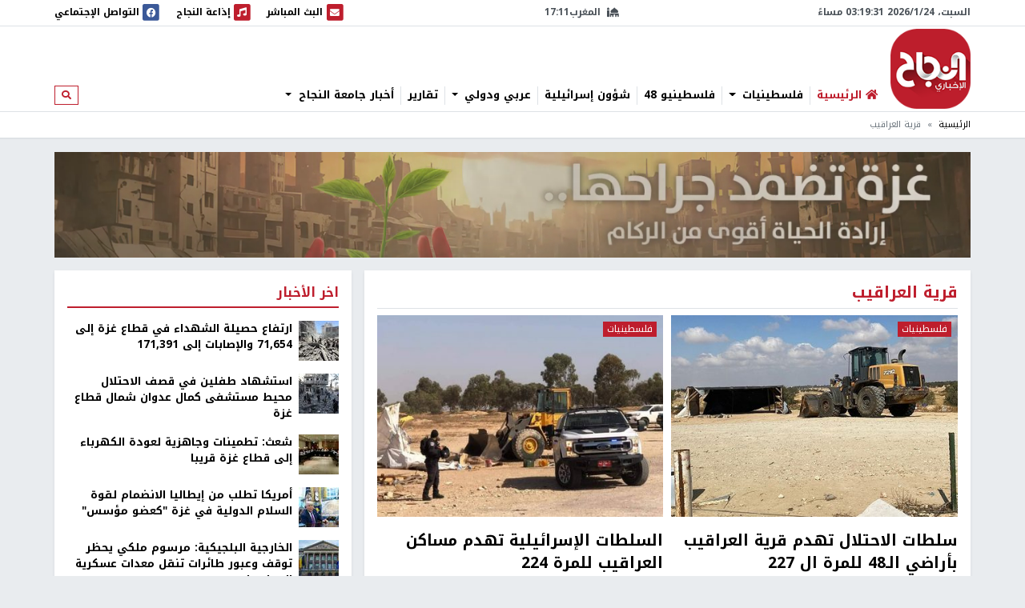

--- FILE ---
content_type: text/html; charset=utf-8
request_url: https://nn.najah.edu/keyword/qry-lrqyb/
body_size: 12520
content:
<!DOCTYPE html>


<html lang="ar" dir="rtl">
<head>
    <meta charset="utf-8">
    <meta http-equiv="X-UA-Compatible" content="IE=edge">
    <meta name="viewport" content="width=device-width, initial-scale=1">
    
    
    
    
    <link rel="preconnect" href="//assets.nn.ps">
    <link rel="preconnect" href="//www.google-analytics.com">
    
    <link rel="preconnect" href="//rum-static.pingdom.net">
    <link rel="preconnect" href="//fonts.googleapis.com">



    <link rel="stylesheet" href="//fonts.googleapis.com/earlyaccess/notokufiarabic.css">
    <link rel="stylesheet" href="//fonts.googleapis.com/earlyaccess/notonaskharabic.css">

    
        <meta name="description" content="" />
        <meta name="keywords" content="" />
    
    <title>قرية العراقيب</title>
    
    <link type="text/css" href="/static/css/bundle_7f1615f92b91aa6b8c91.rtl.css" rel="stylesheet" />
    
    
    

<style>
	#local_elections {
		transition-property: color;
		transition-timing-function: cubic-bezier(0.4, 0, 0.2, 1);
		transition-duration: 150ms;

	}
</style>

    <link rel="apple-touch-icon" sizes="57x57" href="/static/weblog/img/favicon2/apple-icon-57x57.png">
    <link rel="apple-touch-icon" sizes="60x60" href="/static/weblog/img/favicon2/apple-icon-60x60.png">
    <link rel="apple-touch-icon" sizes="72x72" href="/static/weblog/img/favicon2/apple-icon-72x72.png">
    <link rel="apple-touch-icon" sizes="76x76" href="/static/weblog/img/favicon2/apple-icon-76x76.png">
    <link rel="apple-touch-icon" sizes="114x114" href="/static/weblog/img/favicon2/apple-icon-114x114.png">
    <link rel="apple-touch-icon" sizes="120x120" href="/static/weblog/img/favicon2/apple-icon-120x120.png">
    <link rel="apple-touch-icon" sizes="144x144" href="/static/weblog/img/favicon2/apple-icon-144x144.png">
    <link rel="apple-touch-icon" sizes="152x152" href="/static/weblog/img/favicon2/apple-icon-152x152.png">
    <link rel="apple-touch-icon" sizes="180x180" href="/static/weblog/img/favicon2/apple-icon-180x180.png">
    <link rel="icon" type="image/png" sizes="192x192" href="/static/weblog/img/favicon2/android-icon-192x192.png">
    <link rel="icon" type="image/png" sizes="32x32" href="/static/weblog/img/favicon2/favicon-32x32.png">
    <link rel="icon" type="image/png" sizes="96x96" href="/static/weblog/img/favicon2/favicon-96x96.png">
    <link rel="icon" type="image/png" sizes="16x16" href="/static/weblog/img/favicon2/favicon-16x16.png">
    <link rel="manifest" href="/static/weblog/img/favicon2/manifest.json">
    <meta name="msapplication-TileColor" content="#ffffff">
    <meta name="msapplication-TileImage" content="/static/weblog/img/favicon2/ms-icon-144x144.png">
    <meta name="theme-color" content="#ffffff">
    
    
    
    
    
    

<link rel="manifest" href="/push/manifest.json" />


<!-- <input type="hidden" name="csrfmiddlewaretoken" value="SxfRPCizdag9jV2hJb9NatRIwBxwWyQyDdFlZpr2fGbpk2zaOoi3FSxewXDP0fw8"> -->
<script type="637ba6762d95bec18c3c94fd-text/javascript">
    var django_infopush_js_dynamic_vars = {
        vapid_public_key: "BKCaMjGoOmLPO8oI4ipkrSqpU4uDaAVcxpUnA1-9QRIighnQLuvV_Z0ZiB5oeEGQgjbcXVpmcdWcglDgJgE7UXY",
        save_url: "/push/save/",
        deactivate_url: "/push/deactivate/",
        on_button_label: "Turn push notifications on",
        off_button_label: "Turn push notifications off"
    };
</script>
<script defer type="637ba6762d95bec18c3c94fd-text/javascript" src="/static/push/js/jstz.min.js?1" charset="utf-8"></script>
<script defer type="637ba6762d95bec18c3c94fd-text/javascript" src="/static/push/js/push.js?56" charset="utf-8"></script>

    

</head>
<body class="weblog theme-light ">
	






<form class="form-inline search-form d-none d-lg-block" action="/search/" method="get">
    <div id="modal-search" class="modal fade page-model modal-fullscreen" tabindex="-1" role="dialog">
      <div class="modal-dialog" role="document">
        <div class="modal-content">
          <div class="modal-header d-flex justify-content-between align-items-center">
            <h5 class="modal-title">ابحث</h5>
            <button type="button" class="close" data-dismiss="modal" aria-label="Close">
              <span aria-hidden="true">&times;</span>
            </button>
          </div>
          <div class="modal-body">
            <input type="text" name="q" class="form-control form-control-lg w-100" placeholder="ابحث" area-labelledby="search_form_label">
          </div>
          <div class="modal-footer">
            <button type="button" class="btn btn-secondary" data-dismiss="modal">الغاء</button>
            <button type="button" class="btn btn-primary">ابحث</button>
          </div>
        </div>
      </div>
    </div>
</form>

<div id="canvas">

    
    
    
    
        
        <div class="topbar border-bottom" id="topbar">
            
            <div id="widgets_bar" class="py-1 widgets-bar d-print-none">
                <div class="container">
                    <div class="d-flex justify-content-between align-items-center">
                        <div class="d-none d-lg-flex justify-content-start align-items-center">
                            <div id="nnpsClockDisplay"></div>
                        </div>
                        <div id="prayerTimes"  class="d-none d-lg-flex justify-content-center align-items-center" data-toggle="tooltip" data-placement="bottom" data-html="true" title="-">
                            <i class="fas fa-mosque mr-2"></i>
                            <div id="nextPrayerWrapper"><span id="nextPrayerTimeLabel"></span><span id="nextPrayerTime"></span></div>
                        </div>
			
			
                        <div class="d-flex justify-content-end align-items-center">
							
                            <a class="d-flex align-items-center" href="/nbc/live/" title="البث المباشر">
                                <span class="fa-stack text-primary">
                                  <i class="fas fa-square fa-stack-2x"></i>
                                  <i class="fas fa-envelope fa-stack-1x fa-inverse"></i>
                                </span>
                                <span class="d-none d-xl-inline"> البث المباشر</span><span class="sr-only sr-only-focusable">البث المباشر</span>
                            </a>
							



                            <a class="d-flex align-items-center ml-1 ml-lg-3" href="/najahfm/">
                                <span class="fa-stack text-primary">
                                  <i class="fas fa-square fa-stack-2x"></i>
                                  <i class="fas fa-music fa-stack-1x fa-inverse"></i>
                                </span>
                                <span class="d-none d-xl-inline"> إذاعة النجاح</span><span class="sr-only sr-only-focusable">إذاعة النجاح</span>
                            </a>
                            <a class="d-flex align-items-center ml-1 ml-lg-3" href="/social-media/">
                                <div id="socialLinkCarousel" class="carousel slide carousel-fade" data-ride="carousel" data-pause="false" data-interval="1000" style="width:29.61px;">
                                    <div class="carousel-inner">
                                        <div class="carousel-item link-facebook active">
                                            <span class="fa-stack">
                                              <i class="fas fa-square fa-stack-2x"></i>
                                              <i class="fab fa-facebook fa-stack-1x fa-inverse"></i>
                                            </span>
                                        </div>
                                        <div class="carousel-item link-twitter">
                                            <span class="fa-stack">
                                              <i class="fas fa-square fa-stack-2x"></i>
                                              <i class="fab fa-twitter fa-stack-1x fa-inverse"></i>
                                            </span>
                                        </div>
                                        <div class="carousel-item link-instagram">
                                            <span class="fa-stack">
                                              <i class="fas fa-square fa-stack-2x"></i>
                                              <i class="fab fa-instagram fa-stack-1x fa-inverse"></i>
                                            </span>
                                        </div>
                                        <div class="carousel-item link-youtube">
                                            <span class="fa-stack">
                                              <i class="fas fa-square fa-stack-2x"></i>
                                              <i class="fab fa-youtube fa-stack-1x fa-inverse"></i>
                                            </span>
                                        </div>
                                        <div class="carousel-item link-vimeo">
                                            <span class="fa-stack">
                                              <i class="fas fa-square fa-stack-2x"></i>
                                              <i class="fab fa-vimeo fa-stack-1x fa-inverse"></i>
                                            </span>
                                        </div>
                                    </div>
                                </div>
                                <div class="d-none d-lg-inline">
                                    التواصل الإجتماعي
                                </div>
                            </a>
                            <a class="text-red navbar-offcanvas-toggler ml-1 ml-lg-3 d-lg-none" href="#" data-toggle="offcanvas"
                                data-target="#navbarSupportedContent"
                                aria-controls="navbarSupportedContent" aria-expanded="false" aria-label="Toggle navigation">
                                <span class="fa-stack text-primary">
                                  <i class="fas fa-square fa-stack-2x"></i>
                                  <i class="fas fa-bars fa-stack-1x fa-inverse"></i>
                                </span>
                            </a>
                        </div>
                    </div>
                </div>
            </div>       
            <div class="container logo-container">
                <div class="d-flex flex-wrap justify-content-between align-items-center">
                    <div class="order-0 order-lg-0 d-flex justify-content-start align-items-center">
                       <a class="d-block logo order-0 order-lg-0" href="/" class="logo">النجاح الإخباري</a> 
		       
                        
                        
                    </div>
					
					<nav id="main_navbar" class="navbar navbar-expand-lg navbar-light navbar-weblog navbar-offcanvas align-self-end flex-fill ml-3 px-0 border-0">
						<div class="navbar-collapse offcanvas-collapse" id="navbarSupportedContent">
							<ul class="navbar-nav mr-auto">
								<li class="nav-item">
									<a href="/" class="nav-link" title="الرئيسية"><i class="fas fa-home text-primary"></i> <span class="text-primary">الرئيسية</span></a></li>
								
    
    	
        <li class="nav-item dropdown">
		<a href="#" class="nav-link dropdown-toggle" aria-haspopup="true" id="navitem-140440836174792" data-toggle="dropdown">
		    
		    فلسطينيات
		    
            </a>
            
                <div class="dropdown-menu" aria-labelledby="navitem-140440836174792">
                    <a class="dropdown-item" href="/news/Palestine/" >فلسطينيات</a>
                    <div class="dropdown-divider"></div>
                    


    <a class="dropdown-item" href="/news/Policy/" >&larr; سياسة</a>

    <a class="dropdown-item" href="/news/mhfzt/" >&larr; محافظات</a>


                </div>
            
        </li>
    
    	
        <li class="nav-item">
		<a href="/news/flstynyo-48/" class="nav-link">
		    
		    فلسطينيو 48
		    
            </a>
            
        </li>
    
    	
        <li class="nav-item">
		<a href="/news/israil/" class="nav-link">
		    
		    شؤون إسرائيلية
		    
            </a>
            
        </li>
    
    	
        <li class="nav-item dropdown">
		<a href="#" class="nav-link dropdown-toggle" aria-haspopup="true" id="navitem-140440836393112" data-toggle="dropdown">
		    
		    عربي ودولي
		    
            </a>
            
                <div class="dropdown-menu" aria-labelledby="navitem-140440836393112">
                    <a class="dropdown-item" href="/news/Arab_international/" >عربي ودولي</a>
                    <div class="dropdown-divider"></div>
                    


    <a class="dropdown-item" href="/news/international/" >&larr; شؤون دولية</a>

    <a class="dropdown-item" href="/news/Arabic/" >&larr; شؤون عربية</a>


                </div>
            
        </li>
    
    	
        <li class="nav-item">
		<a href="/news/Report-1/" class="nav-link">
		    
		    تقارير
		    
            </a>
            
        </li>
    
    	
        <li class="nav-item dropdown">
		<a href="#" class="nav-link dropdown-toggle" aria-haspopup="true" id="navitem-140440833809824" data-toggle="dropdown">
		    
		    أخبار جامعة النجاح
		    
            </a>
            
                <div class="dropdown-menu" aria-labelledby="navitem-140440833809824">
                    <a class="dropdown-item" href="/news/Alnajah/" >أخبار جامعة النجاح</a>
                    <div class="dropdown-divider"></div>
                    


    <a class="dropdown-item" href="/news/Alnajah-news/" >&larr; أخبار جامعة النجاح</a>


                </div>
            
        </li>
    

							</ul>
							<form class="form-inline form-navbar-search d-none d-lg-inline-block">
								<button class="btn btn-outline-primary btn-sm" type="button" data-toggle="modal" data-target="#modal-search">
									<i class="fas fa-search"></i><span class="sr-only sr-only-focusable">ابحث</span>
								</button>
							</form>
						</div>
					</nav>                
					
                    
                        
<div data-django-ads-zone="(1) header" data-django-ads-extra-classes="mt-lg-0 order-3 order-lg-1 d-print-none"></div>


                    








                </div>
            </div>
            
                
                
                    <div class="breadcrumb-wrapper border-top">
                        <div class="container d-print-none">
                            

<nav aria-label="breadcrumb" role="navigation">
    <ol class="breadcrumb small">
        
            
                <li class="breadcrumb-item"><a href="/">الرئيسية</a></li>
            
        
            
                <li class="breadcrumb-item active">قرية العراقيب</li>
            
        
    </ol>
</nav>

                        </div>
                    </div>
                
                
            
            </div>
        </div>
        
        
        
        <div class="container d-print-none">
            


        </div>
        <div class="page pt-3">
            
            
                
                    <div class="container d-flex jusitfy-content-start align-items-stretch mb-3">
                        <div class="flex-grow-1">
							<video autoplay loop muted inline class="d-block w-100">
                                
								<source src="/static/gaza_2024.mp4" type="video/mp4">
								
                                
							</video>
                        </div>
                        
                        
                </div>
                
            
            
            
                <div class="container">
                    
    <div class="row">
        <div class="col-md-16 print-full-width">
            <div class="content-wrapper">
                <div class="mb-3">
                    <h1 class="content-title mb-2 pb-2">قرية العراقيب</h1>
                    <div class="row gutters-10">
                        



    <div class="col-lg-12">
        
<div class="thumb thumb-with-teaser">
    
        
            <a class="thumb-img embed-responsive embed-responsive-425by300" href="/news/Palestine/2024/07/01/494608/" title="سلطات الاحتلال تهدم قرية العراقيب بأراضي الـ48 للمرة ال 227">
                
                    
                    
                        <img data-src="https://assets.nn.najah.edu/CACHE/images/uploads/weblog/2024/07/01/%D8%A7%D9%84%D8%B9%D8%B1%D8%A7%D9%82%D9%8A%D8%A8/4c8066bd14596aa3bbbd61dff421218c.jpg" class="embed-responsive-item" alt="سلطات الاحتلال تهدم قرية العراقيب بأراضي الـ48 للمرة ال 227" />
                    


                
            </a>
        
        
    
    <div class="thumb-meta">
        
            <a href="/news/Palestine/" class="thumb-category">فلسطينيات</a>
        
        
    </div>
    <div class="thumb-content">
        <a href="/news/Palestine/2024/07/01/494608/" class="thumb-title">
            
            سلطات الاحتلال تهدم قرية العراقيب بأراضي الـ48 للمرة ال 227
        </a>
        <div class="small text-muted">1 سنة، 6 أشهر ago</div>
        <div class="text-muted">&nbsp;هدمت آليات وجرافات سلطات الاحتلال، اليوم الإثنين، مساكن أهالي قرية العراقيب مسلوبة الاعتراف في منطقة النقب للمرة الـ227. وهدمت سلطات الاحتلال قرية العراقيب أول مرة ...</div>
    </div>
</div>
    </div>
    
    <div class="col-lg-12">
        
<div class="thumb thumb-with-teaser">
    
        
            <a class="thumb-img embed-responsive embed-responsive-425by300" href="/news/Palestine/2024/04/16/487958/" title="السلطات الإسرائيلية تهدم مساكن العراقيب للمرة 224">
                
                    
                    
                        <img data-src="https://assets.nn.najah.edu/CACHE/images/uploads/weblog/2024/04/16/20221003111047/c898407dfa5895e7f7cfd99389295efc.jpg" class="embed-responsive-item" alt="السلطات الإسرائيلية تهدم مساكن العراقيب للمرة 224" />
                    


                
            </a>
        
        
    
    <div class="thumb-meta">
        
            <a href="/news/Palestine/" class="thumb-category">فلسطينيات</a>
        
        
    </div>
    <div class="thumb-content">
        <a href="/news/Palestine/2024/04/16/487958/" class="thumb-title">
            
            السلطات الإسرائيلية تهدم مساكن العراقيب للمرة 224
        </a>
        <div class="small text-muted">1 سنة، 9 أشهر ago</div>
        <div class="text-muted">هدمت السلطات الإسرائيلية بحماية قوات من الشرطة والوحدات التابعة لها، بعد ظهر اليوم الثلاثاء، خيام سكان قرية العراقيب مسلوبة الاعتراف والمهددة بالاقتلاع والتهجير في منطقة ...</div>
    </div>
</div>
    </div>
    
    <div class="col-lg-12">
        
<div class="thumb thumb-with-teaser">
    
        
            <a class="thumb-img embed-responsive embed-responsive-425by300" href="/news/flstynyo-48/2022/12/05/437001/" title="الاحتلال يهدم قرية العراقيب البدوية للمرة 210">
                
                    
                    
                        <img data-src="https://assets.nn.najah.edu/CACHE/images/uploads/weblog/2022/12/05/3wi7k/f099d49dcfe8b1de6b5336fe9e455334.jpg" class="embed-responsive-item" alt="الاحتلال يهدم قرية العراقيب البدوية للمرة 210" />
                    


                
            </a>
        
        
    
    <div class="thumb-meta">
        
            
        
        
    </div>
    <div class="thumb-content">
        <a href="/news/flstynyo-48/2022/12/05/437001/" class="thumb-title">
            
            الاحتلال يهدم قرية العراقيب البدوية للمرة 210
        </a>
        <div class="small text-muted">3 سنوات، 1 شهر ago</div>
        <div class="text-muted">أقدمت قوات الاحتلال، صباح الإثنين، على هدم قرية العراقيب مسلوبة الاعتراف في النقب المحتل، وذلك للمرة 210. وهذه المرة الثالثة عشر التي يتم فيها هدم ...</div>
    </div>
</div>
    </div>
    
    <div class="col-lg-12">
        
<div class="thumb thumb-with-teaser">
    
        
            <a class="thumb-img embed-responsive embed-responsive-425by300" href="/news/Palestine/2021/09/30/386289/" title="الاحتلال يهدم قرية العراقيب للمرة 193">
                
                    
                    
                        <img data-src="https://assets.nn.najah.edu/CACHE/images/uploads/weblog/2021/09/30/%D9%86%D9%85%D9%86-1/3b566067664de46b2dcdf08e0c96af86.jpg" class="embed-responsive-item" alt="الاحتلال يهدم قرية العراقيب للمرة 193" />
                    


                
            </a>
        
        
    
    <div class="thumb-meta">
        
            <a href="/news/Palestine/" class="thumb-category">فلسطينيات</a>
        
        
    </div>
    <div class="thumb-content">
        <a href="/news/Palestine/2021/09/30/386289/" class="thumb-title">
            
            الاحتلال يهدم قرية العراقيب للمرة 193
        </a>
        <div class="small text-muted">4 سنوات، 3 أشهر ago</div>
        <div class="text-muted">أقدمت سلطات الاحتلال اليوم الخميس، على هدم مساكن قرية العراقيب مسلوبة الاعتراف في منطقة النقب، للمرة الـ193 على التوالي منذ عام 2000. وجاء هدم خيام ...</div>
    </div>
</div>
    </div>
    
    <div class="col-lg-12">
        
<div class="thumb thumb-with-teaser">
    
        
            <a class="thumb-img embed-responsive embed-responsive-425by300" href="/news/flstynyo-48/2021/03/25/365215/" title="الاحتلال يهدم قرية العراقيب للمرة 185 على التوالي">
                
                    
                    
                        <img data-src="https://assets.nn.najah.edu/CACHE/images/uploads/weblog/2021/03/25/u7n9v/73df3d6c62d46651170481620f67704b.jpg" class="embed-responsive-item" alt="الاحتلال يهدم قرية العراقيب للمرة 185 على التوالي" />
                    


                
            </a>
        
        
    
    <div class="thumb-meta">
        
            
        
        
    </div>
    <div class="thumb-content">
        <a href="/news/flstynyo-48/2021/03/25/365215/" class="thumb-title">
            
            الاحتلال يهدم قرية العراقيب للمرة 185 على التوالي
        </a>
        <div class="small text-muted">4 سنوات، 10 أشهر ago</div>
        <div class="text-muted">هدمت سلطات الاحتلال الإسرائيلية، صباح اليوم الخميس، بواسطة سيارة الدفع الرباعي والجرافات مساكن أهالي قرية العراقيب مسلوبة الاعتراف والمهددة بالاقتلاع والتهجير في منطقة النقب، وذلك ...</div>
    </div>
</div>
    </div>
    
    <div class="col-lg-12">
        
<div class="thumb thumb-with-teaser">
    
        
            <a class="thumb-img embed-responsive embed-responsive-425by300" href="/news/flstynyo-48/2020/05/18/308313/" title="اقتحام قرية العراقيب مسلوبة الاعتراف في النقب">
                
                    
                    
                        <img data-src="https://assets.nn.najah.edu/CACHE/images/uploads/weblog/2020/05/18/ff/64f54bcd3c1e4d6f9908510027395e4b.jpg" class="embed-responsive-item" alt="اقتحام قرية العراقيب مسلوبة الاعتراف في النقب" />
                    


                
            </a>
        
        
    
    <div class="thumb-meta">
        
            
        
        
    </div>
    <div class="thumb-content">
        <a href="/news/flstynyo-48/2020/05/18/308313/" class="thumb-title">
            
            اقتحام قرية العراقيب مسلوبة الاعتراف في النقب
        </a>
        <div class="small text-muted">5 سنوات، 8 أشهر ago</div>
        <div class="text-muted">اقتحمت وحدة &quot;يوآف&quot; التابعة لما تسمى &quot;سلطة تطوير النقب&quot; ومفتشو ما تسمى &quot;دائرة أراضي إسرائيل&quot;، قرية العراقيب مسلوية الاعتراف في منطقة النقب واستطلعوا أوضاع القرية، ...</div>
    </div>
</div>
    </div>
    
    <div class="col-lg-12">
        
<div class="thumb thumb-with-teaser">
    
        
            <a class="thumb-img embed-responsive embed-responsive-425by300" href="/news/Palestine/2020/02/06/287889/" title="الاحتلال يهدم قرية العراقيب للمرة 174">
                
                    
                    
                        <img data-src="https://assets.nn.najah.edu/CACHE/images/uploads/weblog/2020/02/06/67769850_475399643258395_4153576946845876224_n_X3kJuS9/b89b501bb826a3d7ead7b171f884f215.jpg" class="embed-responsive-item" alt="الاحتلال يهدم قرية العراقيب للمرة 174" />
                    


                
            </a>
        
        
    
    <div class="thumb-meta">
        
            <a href="/news/Palestine/" class="thumb-category">فلسطينيات</a>
        
        
    </div>
    <div class="thumb-content">
        <a href="/news/Palestine/2020/02/06/287889/" class="thumb-title">
            
            الاحتلال يهدم قرية العراقيب للمرة 174
        </a>
        <div class="small text-muted">5 سنوات، 11 شهر ago</div>
        <div class="text-muted">هدمت الشرطة الإسرائيلية قرية العراقيب في النقب للمرة 174 على التوالي، اليوم الخميس. وهذه هي المرة الرابعة التي تهدم فيها خيام أهالي العراقيب المتواضعة منذ ...</div>
    </div>
</div>
    </div>
    
    <div class="col-lg-12">
        
<div class="thumb thumb-with-teaser">
    
        
            <a class="thumb-img embed-responsive embed-responsive-425by300" href="/news/lngh-bls/2020/01/22/284440/" title="ما هي القرية الفلسطيني التي هدمها الاحتلال 173 مرة؟">
                
                    
                    
                        <img data-src="https://assets.nn.najah.edu/CACHE/images/uploads/weblog/2020/09/24/thumbnail_li7Iist/8b9d2664f4cea4c89ab12afae460b7a4.jpg" class="embed-responsive-item" alt="ما هي القرية الفلسطيني التي هدمها الاحتلال 173 مرة؟" />
                    


                
            </a>
        
        <i class="fab fa-youtube img-thumb-indicator" aria-hidden="true"></i>
    
    <div class="thumb-meta">
        
            <a href="/news/lngh-bls/" class="thumb-category">النجاح بلس</a>
        
        
    </div>
    <div class="thumb-content">
        <a href="/news/lngh-bls/2020/01/22/284440/" class="thumb-title">
            
            ما هي القرية الفلسطيني التي هدمها الاحتلال 173 مرة؟
        </a>
        <div class="small text-muted">6 سنوات ago</div>
        <div class="text-muted"></div>
    </div>
</div>
    </div>
    
    <div class="col-lg-12">
        
<div class="thumb thumb-with-teaser">
    
        
            <a class="thumb-img embed-responsive embed-responsive-425by300" href="/news/Palestine/2020/01/19/283687/" title="الاحتلال يهدم قرية العراقيب للمرة 173">
                
                    
                    
                        <img data-src="https://assets.nn.najah.edu/CACHE/images/uploads/weblog/2020/01/19/1_fgYaAzv/9c504579bebf3ed4c1fcbd4742f9a269.jpg" class="embed-responsive-item" alt="الاحتلال يهدم قرية العراقيب للمرة 173" />
                    


                
            </a>
        
        
    
    <div class="thumb-meta">
        
            <a href="/news/Palestine/" class="thumb-category">فلسطينيات</a>
        
        
    </div>
    <div class="thumb-content">
        <a href="/news/Palestine/2020/01/19/283687/" class="thumb-title">
            
            الاحتلال يهدم قرية العراقيب للمرة 173
        </a>
        <div class="small text-muted">6 سنوات ago</div>
        <div class="text-muted">هدمت السلطات الإسرائيلية، اليوم الأحد، قرية العراقيب، مسلوبة الاعتراف في النقب، والمهددة بالاقتلاع والتهجير، للمرة 173 على التوالي. وكانت السلطات الإسرائيلية قد هدمت خيام العراقيب ...</div>
    </div>
</div>
    </div>
    
    <div class="col-lg-12">
        
<div class="thumb thumb-with-teaser">
    
        
            <a class="thumb-img embed-responsive embed-responsive-425by300" href="/news/flstynyo-48/2019/11/21/271595/" title="شرطة الاحتلال تهدم قرية العراقيب للمرّة 168">
                
                    
                    
                        <img data-src="https://assets.nn.najah.edu/CACHE/images/uploads/weblog/2019/11/21/84e1058802/92c35bd0277bc81a6a68e482f613b402.jpg" class="embed-responsive-item" alt="شرطة الاحتلال تهدم قرية العراقيب للمرّة 168" />
                    


                
            </a>
        
        
    
    <div class="thumb-meta">
        
            
        
        
    </div>
    <div class="thumb-content">
        <a href="/news/flstynyo-48/2019/11/21/271595/" class="thumb-title">
            
            شرطة الاحتلال تهدم قرية العراقيب للمرّة 168
        </a>
        <div class="small text-muted">6 سنوات، 2 شهرين ago</div>
        <div class="text-muted">هدمت شرطة الاحتلال&nbsp;ووحدة &quot;يوآف&quot; التابعة لما يسمى بـ&quot;سلطة تطوير النقب&quot; قرية العراقيب مسلوبة الاعتراف في النقب، والمهددة بالتهجير والإخلاء، بعد ظهر اليوم، الخميس، للمرّة 168 ...</div>
    </div>
</div>
    </div>
    
    <div class="col-lg-12">
        
<div class="thumb thumb-with-teaser">
    
        
            <a class="thumb-img embed-responsive embed-responsive-425by300" href="/news/Palestine/2019/09/03/256447/" title="رأفت يدين هدم الاحتلال لقرية العراقيب بالنقب المحتل للمرة 157">
                
                    
                    
                        <img data-src="https://assets.nn.najah.edu/CACHE/images/uploads/weblog/2019/09/03/bfrb2/69bb9e4d504b17fc2dc9950dfbe674be.jpg" class="embed-responsive-item" alt="رأفت يدين هدم الاحتلال لقرية العراقيب بالنقب المحتل للمرة 157" />
                    


                
            </a>
        
        
    
    <div class="thumb-meta">
        
            <a href="/news/Palestine/" class="thumb-category">فلسطينيات</a>
        
        
    </div>
    <div class="thumb-content">
        <a href="/news/Palestine/2019/09/03/256447/" class="thumb-title">
            
            رأفت يدين هدم الاحتلال لقرية العراقيب بالنقب المحتل للمرة 157
        </a>
        <div class="small text-muted">6 سنوات، 4 أشهر ago</div>
        <div class="text-muted">أدان عضو اللجنة التنفيذية لمنظمة التحرير الفلسطينية، صالح رأفت، هدم دولة الاحتلال لقرية العراقيب في النقب للمرة 157، المهددة بالتهجير، معتبراً ذلك عملاً عنصرياً ولا ...</div>
    </div>
</div>
    </div>
    
    <div class="col-lg-12">
        
<div class="thumb thumb-with-teaser">
    
        
            <a class="thumb-img embed-responsive embed-responsive-425by300" href="/news/Palestine/2019/09/02/256138/" title="سلطات الإحتلال تهدم قرية العراقيب للمرة الـ157 وتصادر خيام السكان">
                
                    
                    
                        <img data-src="https://assets.nn.najah.edu/CACHE/images/uploads/weblog/2019/09/02/89j48/fe0f37099bb1de499af5d2701553710b.jpeg" class="embed-responsive-item" alt="سلطات الإحتلال تهدم قرية العراقيب للمرة الـ157 وتصادر خيام السكان" />
                    


                
            </a>
        
        
    
    <div class="thumb-meta">
        
            <a href="/news/Palestine/" class="thumb-category">فلسطينيات</a>
        
        
    </div>
    <div class="thumb-content">
        <a href="/news/Palestine/2019/09/02/256138/" class="thumb-title">
            
            سلطات الإحتلال تهدم قرية العراقيب للمرة الـ157 وتصادر خيام السكان
        </a>
        <div class="small text-muted">6 سنوات، 4 أشهر ago</div>
        <div class="text-muted">هدمت شرطة الاحتلال الإسرائيلية ووحدة &quot;يوآف&quot; التابعة لما يسمى &quot;سلطة تطوير النقب&quot;، اليوم الاثنين، قرية العراقيب، غير المعترف بها، للمرة 157، وصادرت خيامها. واعتاد الأهالي ...</div>
    </div>
</div>
    </div>
    


    <div class="endless_container col-24 text-center">
        <a class="endless_more btn btn-primary btn-block" href="/keyword/qry-lrqyb/?page=2"
            data-el-querystring-key="page">المزيد <i class="fas fa-angle-down"></i></a>
        <div class="endless_loading" style="display: none;">
            <div class="progress">
                <div class="progress-bar progress-bar-striped active" role="progressbar" aria-valuenow="100"
                     aria-valuemin="0" aria-valuemax="100" style="width: 100%;">
                    جاري التحميل
                </div>
            </div>
        </div>
    </div>












                    </div>
                </div>
            </div>
        </div>
        <div class="col-md-8">
            










<div class="content-sidebar d-print-none">
    
<div data-django-ads-zone="(11) sidebar_top" data-django-ads-extra-classes=""></div>


    <div class="block block-red mb-3">
        <div class="block-header">
            <h2 class="block-title"><span>اخر الأخبار</span></h2>
        </div>
        <div class="block-body">
            
            
                
    <div class="media pb-2 mb-2 border-bottom">
        <div class="mr-2">
            <a href="/news/Palestine/2026/01/24/546840/" title="ارتفاع حصيلة الشهداء في قطاع غزة إلى 71,654 والإصابات إلى 171,391">
                
                    
                        
                        <img src="https://assets.nn.najah.edu/CACHE/images/uploads/weblog/2026/01/24/img_8323/9e9c9cf059bed6b1260560842860bd52.jpeg" class="media-object img-fluid" alt="ارتفاع حصيلة الشهداء في قطاع غزة إلى 71,654 والإصابات إلى 171,391" rel="preload" as="image" />
                    
                
            </a>
        </div>
        <div class="media-body">
            <div class="media-meta">
                <a class="media-title" href="/news/Palestine/2026/01/24/546840/" title="ارتفاع حصيلة الشهداء في قطاع غزة إلى 71,654 والإصابات إلى 171,391" class="post-teaser-title">ارتفاع حصيلة الشهداء في قطاع غزة إلى 71,654 والإصابات إلى 171,391</a>
            </div>
        </div>
    </div>
            
                
    <div class="media pb-2 mb-2 border-bottom">
        <div class="mr-2">
            <a href="/news/Palestine/2026/01/24/546842/" title="استشهاد طفلين في قصف الاحتلال محيط مستشفى كمال عدوان شمال قطاع غزة">
                
                    
                        
                        <img src="https://assets.nn.najah.edu/CACHE/images/uploads/weblog/2026/01/24/img_8324/52d9cc353f6cf8450decf27b1957beff.jpeg" class="media-object img-fluid" alt="استشهاد طفلين في قصف الاحتلال محيط مستشفى كمال عدوان شمال قطاع غزة" rel="preload" as="image" />
                    
                
            </a>
        </div>
        <div class="media-body">
            <div class="media-meta">
                <a class="media-title" href="/news/Palestine/2026/01/24/546842/" title="استشهاد طفلين في قصف الاحتلال محيط مستشفى كمال عدوان شمال قطاع غزة" class="post-teaser-title">استشهاد طفلين في قصف الاحتلال محيط مستشفى كمال عدوان شمال قطاع غزة</a>
            </div>
        </div>
    </div>
            
                
    <div class="media pb-2 mb-2 border-bottom">
        <div class="mr-2">
            <a href="/news/Palestine/2026/01/24/546830/" title="شعث: تطمينات وجاهزية لعودة الكهرباء إلى قطاع غزة قريبا">
                
                    
                        
                        <img src="https://assets.nn.najah.edu/CACHE/images/uploads/weblog/2026/01/24/%D8%B4%D8%B9%D8%AB/744992e2f77ba86efa50f3cd5cd46756.jpg" class="media-object img-fluid" alt="شعث: تطمينات وجاهزية لعودة الكهرباء إلى قطاع غزة قريبا" rel="preload" as="image" />
                    
                
            </a>
        </div>
        <div class="media-body">
            <div class="media-meta">
                <a class="media-title" href="/news/Palestine/2026/01/24/546830/" title="شعث: تطمينات وجاهزية لعودة الكهرباء إلى قطاع غزة قريبا" class="post-teaser-title">شعث: تطمينات وجاهزية لعودة الكهرباء إلى قطاع غزة قريبا</a>
            </div>
        </div>
    </div>
            
                
    <div class="media pb-2 mb-2 border-bottom">
        <div class="mr-2">
            <a href="/news/Arab_international/2026/01/24/546822/" title="أمريكا تطلب من إيطاليا الانضمام لقوة السلام الدولية في غزة &quot;كعضو مؤسس&quot;">
                
                    
                        
                        <img src="https://assets.nn.najah.edu/CACHE/images/uploads/weblog/2026/01/24/%D8%A3%D9%85%D8%B1%D9%8A%D9%83%D8%A7/cb2c5ecec5fd31970c12de2b7a9cd0f7.jpg" class="media-object img-fluid" alt="أمريكا تطلب من إيطاليا الانضمام لقوة السلام الدولية في غزة &quot;كعضو مؤسس&quot;" rel="preload" as="image" />
                    
                
            </a>
        </div>
        <div class="media-body">
            <div class="media-meta">
                <a class="media-title" href="/news/Arab_international/2026/01/24/546822/" title="أمريكا تطلب من إيطاليا الانضمام لقوة السلام الدولية في غزة &quot;كعضو مؤسس&quot;" class="post-teaser-title">أمريكا تطلب من إيطاليا الانضمام لقوة السلام الدولية في غزة &quot;كعضو مؤسس&quot;</a>
            </div>
        </div>
    </div>
            
                
    <div class="media pb-2 mb-2 border-bottom">
        <div class="mr-2">
            <a href="/news/international/2026/01/24/546846/" title="الخارجية البلجيكية: مرسوم ملكي يحظر توقف وعبور طائرات تنقل معدات عسكرية إلى إسرا">
                
                    
                        
                        <img src="https://assets.nn.najah.edu/CACHE/images/uploads/weblog/2026/01/24/1000272406/6472de8363676c1ff364aa2ba97301c8.jpg" class="media-object img-fluid" alt="الخارجية البلجيكية: مرسوم ملكي يحظر توقف وعبور طائرات تنقل معدات عسكرية إلى إسرا" rel="preload" as="image" />
                    
                
            </a>
        </div>
        <div class="media-body">
            <div class="media-meta">
                <a class="media-title" href="/news/international/2026/01/24/546846/" title="الخارجية البلجيكية: مرسوم ملكي يحظر توقف وعبور طائرات تنقل معدات عسكرية إلى إسرا" class="post-teaser-title">الخارجية البلجيكية: مرسوم ملكي يحظر توقف وعبور طائرات تنقل معدات عسكرية إلى إسرا</a>
            </div>
        </div>
    </div>
            
                
    <div class="media pb-2 mb-2 border-bottom">
        <div class="mr-2">
            <a href="/news/flstynyo-48/2026/01/24/546844/" title="مقتل شاب بجريمة إطلاق نار في الناصرة">
                
                    
                        
                        <img src="https://assets.nn.najah.edu/CACHE/images/uploads/weblog/2026/01/24/1000272405/343e4f62e247337451e42b8dd27edff6.jpg" class="media-object img-fluid" alt="مقتل شاب بجريمة إطلاق نار في الناصرة" rel="preload" as="image" />
                    
                
            </a>
        </div>
        <div class="media-body">
            <div class="media-meta">
                <a class="media-title" href="/news/flstynyo-48/2026/01/24/546844/" title="مقتل شاب بجريمة إطلاق نار في الناصرة" class="post-teaser-title">مقتل شاب بجريمة إطلاق نار في الناصرة</a>
            </div>
        </div>
    </div>
            
                
    <div class="media pb-2 mb-2 border-bottom">
        <div class="mr-2">
            <a href="/news/Palestine/2026/01/24/546838/" title="العراق توقع اتفاقية تمويل الأونروا لثلاث سنوات بقيمة 30 مليون دولار">
                
                    
                        
                        <img src="https://assets.nn.najah.edu/CACHE/images/uploads/weblog/2026/01/24/%D8%A7%D9%84%D8%B9%D8%B1%D8%A7%D9%82/4c312f47b323b663c4b9a8e85faf15b7.jpg" class="media-object img-fluid" alt="العراق توقع اتفاقية تمويل الأونروا لثلاث سنوات بقيمة 30 مليون دولار" rel="preload" as="image" />
                    
                
            </a>
        </div>
        <div class="media-body">
            <div class="media-meta">
                <a class="media-title" href="/news/Palestine/2026/01/24/546838/" title="العراق توقع اتفاقية تمويل الأونروا لثلاث سنوات بقيمة 30 مليون دولار" class="post-teaser-title">العراق توقع اتفاقية تمويل الأونروا لثلاث سنوات بقيمة 30 مليون دولار</a>
            </div>
        </div>
    </div>
            
        </div>
    </div>
    



            
<div data-django-ads-zone="(12) sidebar" data-django-ads-extra-classes="mb-3"></div>










    
<div data-django-ads-zone="(13) sidebar_bottom" data-django-ads-extra-classes="mb-3"></div>


    
    
		
		
			
<div class="block block-red mb-3">
    
    <div class="block-header d-flex justify-content-between align-items-center">
        <h2 class="block-title">
            <a href="/news/Alnajah/">
                
                    
                
                أخبار جامعة النجاح
            </a>
        </h2>
        
        
        
        
    </div>
    
    <div class="block-body">
        
    
    <div class="row">
        
            <div class="col-12">
                
<div class="thumb">
    
        
            <a class="thumb-img embed-responsive embed-responsive-240by135" href="/news/Alnajah-news/2026/01/22/546650/" title="وفد من جامعة فلسطين الأهلية يزور جامعة النجاح ويوقّع اتفاقية تعاون أكاديمي مشترك">
                
                    
                    
                        <img data-src="https://assets.nn.najah.edu/CACHE/images/uploads/weblog/2026/01/22/%D8%AA%D9%86%D8%B7/e7e3b2fdc3348c083c72ee0faade606c.jpg" class="embed-responsive-item" alt="وفد من جامعة فلسطين الأهلية يزور جامعة النجاح ويوقّع اتفاقية تعاون أكاديمي مشترك" />
                    


                
            </a>
        
        
    
    <div class="thumb-meta">
        
            
        
        
    </div>
    <div class="thumb-content">
        <a href="/news/Alnajah-news/2026/01/22/546650/" class="thumb-title">
            
            وفد من جامعة فلسطين الأهلية يزور جامعة النجاح ويوقّع اتفاقية تعاون أكاديمي مشترك
        </a>
        <div class="small text-muted">منذ ثانية</div>
        
    </div>
</div>
            </div>
        
            <div class="col-12">
                
<div class="thumb">
    
        
            <a class="thumb-img embed-responsive embed-responsive-240by135" href="/news/Alnajah-news/2026/01/22/546646/" title="جامعة النجاح الوطنية الأولى فلسطينياً في تصنيف التايمز العالمي للموضوعات 2026">
                
                    
                    
                        <img data-src="https://assets.nn.najah.edu/CACHE/images/uploads/weblog/2026/01/22/world_ranking_subjectjpg__1320x740_q95_crop_subsampling-2_upscale/e46ad48d35e8226d784a59ce68796189.jpg" class="embed-responsive-item" alt="جامعة النجاح الوطنية الأولى فلسطينياً في تصنيف التايمز العالمي للموضوعات 2026" />
                    


                
            </a>
        
        
    
    <div class="thumb-meta">
        
            
        
        
    </div>
    <div class="thumb-content">
        <a href="/news/Alnajah-news/2026/01/22/546646/" class="thumb-title">
            
            جامعة النجاح الوطنية الأولى فلسطينياً في تصنيف التايمز العالمي للموضوعات 2026
        </a>
        <div class="small text-muted">منذ 22 دقيقة</div>
        
    </div>
</div>
            </div>
        
            <div class="col-12">
                
<div class="thumb">
    
        
            <a class="thumb-img embed-responsive embed-responsive-240by135" href="/news/Alnajah-news/2026/01/01/544553/" title="وزير الاتصالات والاقتصاد الرقمي ووفد من الوزارة يزور جامعة النجاح لتعزيز الشراكة">
                
                    
                    
                        <img data-src="https://assets.nn.najah.edu/CACHE/images/uploads/weblog/2026/01/01/607981472_1299681892195646_4331019262039774213_n/5a6913f582c2dcb76ad99c44f5b8641e.jpg" class="embed-responsive-item" alt="وزير الاتصالات والاقتصاد الرقمي ووفد من الوزارة يزور جامعة النجاح لتعزيز الشراكة" />
                    


                
            </a>
        
        
    
    <div class="thumb-meta">
        
            <a href="/news/Alnajah-news/" class="thumb-category">أخبار جامعة النجاح</a>
        
        
    </div>
    <div class="thumb-content">
        <a href="/news/Alnajah-news/2026/01/01/544553/" class="thumb-title">
            
            وزير الاتصالات والاقتصاد الرقمي ووفد من الوزارة يزور جامعة النجاح لتعزيز الشراكة
        </a>
        
        
    </div>
</div>
            </div>
        
            <div class="col-12">
                
<div class="thumb">
    
        
            <a class="thumb-img embed-responsive embed-responsive-240by135" href="/news/Alnajah-news/2025/12/29/544231/" title="جامعة النجاح تحقق ثلاثة مراكز متميزة في أولمبياد اللغة الإنجليزية (ELO)">
                
                    
                    
                        <img data-src="https://assets.nn.najah.edu/CACHE/images/uploads/weblog/2025/12/29/c1918290-39ce-4b9d-a0e1-52b8c07a97f7/c899fa12f536811f7f128e4986b22d44.jfif" class="embed-responsive-item" alt="جامعة النجاح تحقق ثلاثة مراكز متميزة في أولمبياد اللغة الإنجليزية (ELO)" />
                    


                
            </a>
        
        
    
    <div class="thumb-meta">
        
            
        
        
    </div>
    <div class="thumb-content">
        <a href="/news/Alnajah-news/2025/12/29/544231/" class="thumb-title">
            
            جامعة النجاح تحقق ثلاثة مراكز متميزة في أولمبياد اللغة الإنجليزية (ELO)
        </a>
        <div class="small text-muted">منذ 3 ثواني</div>
        
    </div>
</div>
            </div>
        
    </div>
    

    </div>
</div>

		
			
<div class="block block-red mb-3">
    
    <div class="block-header d-flex justify-content-between align-items-center">
        <h2 class="block-title">
            <a href="/news/Report-1/">
                
                    
                
                تقارير
            </a>
        </h2>
        
        
        
        
    </div>
    
    <div class="block-body">
        
    
        
<div class="media d-flex justify-content-between align-items-top">
    <div class="media-img mr-1">
        
            
                <a href="/news/Report-1/2026/01/22/546670/" class="embed-responsive embed-responsive-160by120">
                    
                        
                        <img data-src="https://assets.nn.najah.edu/CACHE/images/uploads/weblog/2026/01/22/htqgv/f4d452503c2e8f8a07f24f77fe516fcd.jpg" class="embed-responsive-item w-100" alt=""على مدار عامين"… نظام الثانوية العامة الجديد: ما التغييرات وهل يخفف ضغط الطلبة؟" r/>
                    
                </a>
            
            
        
        
            <a href="/news/Report-1/" class="media-category">تقارير</a>
        
    </div>
    <div class="media-meta flex-grow-1">
        <a href="/news/Report-1/2026/01/22/546670/" class="media-title">
            "على مدار عامين"… نظام الثانوية العامة الجديد: ما التغييرات وهل يخفف ضغط الطلبة؟
        </a>
        <div class="small text-muted">منذ ساعة</div>
        
    </div>
</div>

    
        
<div class="media d-flex justify-content-between align-items-top">
    <div class="media-img mr-1">
        
            
                <a href="/news/Report-1/2026/01/22/546662/" class="embed-responsive embed-responsive-160by120">
                    
                        
                        <img data-src="https://assets.nn.najah.edu/CACHE/images/uploads/weblog/2026/01/22/thumbs_b_c_1ff3a73b2fa913954fa5f8ccfe0826e7-1/061f5e2105708200dfefe3ec6c6ad699.jpg" class="embed-responsive-item w-100" alt="فريد طعم الله للنجاح: التسجيل في سجل الناخبين مستمر حتى ظهر يوم السبت فقط" r/>
                    
                </a>
            
            
        
        
            <a href="/news/Report-1/" class="media-category">تقارير</a>
        
    </div>
    <div class="media-meta flex-grow-1">
        <a href="/news/Report-1/2026/01/22/546662/" class="media-title">
            فريد طعم الله للنجاح: التسجيل في سجل الناخبين مستمر حتى ظهر يوم السبت فقط
        </a>
        <div class="small text-muted">منذ 2 ساعة</div>
        
    </div>
</div>

    
        
<div class="media d-flex justify-content-between align-items-top">
    <div class="media-img mr-1">
        
            
                <a href="/news/Report-1/2026/01/22/546620/" class="embed-responsive embed-responsive-160by120">
                    
                        
                        <img data-src="https://assets.nn.najah.edu/CACHE/images/uploads/weblog/2026/01/22/capture/3f557230b22372e72d217cb6a0315367.JPG" class="embed-responsive-item w-100" alt="كوشنر يكشف تفاصيل مخطط «غزة الجديدة» خلال إطلاق «مجلس السلام» بحضور ترامب" r/>
                    
                </a>
            
            
        
        
            <a href="/news/Report-1/" class="media-category">تقارير</a>
        
    </div>
    <div class="media-meta flex-grow-1">
        <a href="/news/Report-1/2026/01/22/546620/" class="media-title">
            كوشنر يكشف تفاصيل مخطط «غزة الجديدة» خلال إطلاق «مجلس السلام» بحضور ترامب
        </a>
        <div class="small text-muted">منذ 3 ساعة</div>
        
    </div>
</div>

    

    </div>
</div>

		
			
<div class="block block-red mb-3">
    
    <div class="block-header d-flex justify-content-between align-items-center">
        <h2 class="block-title">
            <a href="/news/Special/">
                
                    
                
                تصريحات خاصة
            </a>
        </h2>
        
        
        
        
    </div>
    
    <div class="block-body">
        
    
    <div class="row">
        
            <div class="col-12">
                
<div class="thumb">
    
        
            <a class="thumb-img embed-responsive embed-responsive-240by135" href="/news/Special/2025/12/03/541734/" title="مؤتمر العمارة الأوّل في بيت لحم.. إيهاب بسيسو: العمارة فلسفة وجود ومقاومة وطنية">
                
                    
                    
                        <img data-src="https://assets.nn.najah.edu/CACHE/images/uploads/weblog/2025/12/03/8-45-2048x1638/09f2e8210d6123bfb2b6a73a37f22ab9.jpg" class="embed-responsive-item" alt="مؤتمر العمارة الأوّل في بيت لحم.. إيهاب بسيسو: العمارة فلسفة وجود ومقاومة وطنية" />
                    


                
            </a>
        
        
    
    <div class="thumb-meta">
        
            <a href="/news/Special/" class="thumb-category">تصريحات خاصة</a>
        
        
    </div>
    <div class="thumb-content">
        <a href="/news/Special/2025/12/03/541734/" class="thumb-title">
            
            مؤتمر العمارة الأوّل في بيت لحم.. إيهاب بسيسو: العمارة فلسفة وجود ومقاومة وطنية
        </a>
        <div class="small text-muted">1 شهر ago</div>
        
    </div>
</div>
            </div>
        
            <div class="col-12">
                
<div class="thumb">
    
        
            <a class="thumb-img embed-responsive embed-responsive-240by135" href="/news/Special/2025/12/02/541630/" title="محافظ طوباس للنجاح: الاحتلال يستكمل مشاريع الضم وخسائر بالملايين جراء العدوان">
                
                    
                    
                        <img data-src="https://assets.nn.najah.edu/CACHE/images/uploads/weblog/2025/12/02/image-15/184488c727147179e55c2b1b22d5c9d0.jpg" class="embed-responsive-item" alt="محافظ طوباس للنجاح: الاحتلال يستكمل مشاريع الضم وخسائر بالملايين جراء العدوان" />
                    


                
            </a>
        
        
    
    <div class="thumb-meta">
        
            <a href="/news/Special/" class="thumb-category">تصريحات خاصة</a>
        
        
    </div>
    <div class="thumb-content">
        <a href="/news/Special/2025/12/02/541630/" class="thumb-title">
            
            محافظ طوباس للنجاح: الاحتلال يستكمل مشاريع الضم وخسائر بالملايين جراء العدوان
        </a>
        <div class="small text-muted">1 شهر ago</div>
        
    </div>
</div>
            </div>
        
            <div class="col-12">
                
<div class="thumb">
    
        
            <a class="thumb-img embed-responsive embed-responsive-240by135" href="/news/Special/2025/12/01/541478/" title="بلدية طوباس: اقتحامات الاحتلال المتكررة خلّفت خسائر تفوق 15 مليون شيكل">
                
                    
                    
                        <img data-src="https://assets.nn.najah.edu/CACHE/images/uploads/weblog/2025/12/01/f8d23b15cb5d4108db32365384dcbc2a-1764435713/ad598c606ea3d925c81cb5476f190096.jpg" class="embed-responsive-item" alt="بلدية طوباس: اقتحامات الاحتلال المتكررة خلّفت خسائر تفوق 15 مليون شيكل" />
                    


                
            </a>
        
        
    
    <div class="thumb-meta">
        
            <a href="/news/Special/" class="thumb-category">تصريحات خاصة</a>
        
        
    </div>
    <div class="thumb-content">
        <a href="/news/Special/2025/12/01/541478/" class="thumb-title">
            
            بلدية طوباس: اقتحامات الاحتلال المتكررة خلّفت خسائر تفوق 15 مليون شيكل
        </a>
        <div class="small text-muted">1 شهر ago</div>
        
    </div>
</div>
            </div>
        
            <div class="col-12">
                
<div class="thumb">
    
        
            <a class="thumb-img embed-responsive embed-responsive-240by135" href="/news/Special/2025/11/28/541229/" title="منصور : الاحتلال يتبنى عقيدة أمنية جديدة تشكّلت بالكامل بعد السابع من أكتوبر">
                
                    
                    
                        <img data-src="https://assets.nn.najah.edu/CACHE/images/uploads/weblog/2025/11/28/6666/e7a21a7b9eb2a3c7df4cd1518bd7b12d.jpg" class="embed-responsive-item" alt="منصور : الاحتلال يتبنى عقيدة أمنية جديدة تشكّلت بالكامل بعد السابع من أكتوبر" />
                    


                
            </a>
        
        
    
    <div class="thumb-meta">
        
            <a href="/news/Special/" class="thumb-category">تصريحات خاصة</a>
        
        
    </div>
    <div class="thumb-content">
        <a href="/news/Special/2025/11/28/541229/" class="thumb-title">
            
            منصور : الاحتلال يتبنى عقيدة أمنية جديدة تشكّلت بالكامل بعد السابع من أكتوبر
        </a>
        <div class="small text-muted">1 شهر ago</div>
        
    </div>
</div>
            </div>
        
    </div>
    

    </div>
</div>

		
	
</div>

        </div>
    </div>
    

                </div>
            
        </div>

        <div id="footerTopWrapper" class="d-print-none">
            
            
            
            
            
            
        </div>


        <footer class="footer d-block pt-3 pt-lg-5 pb-0 d-print-none">
            <div class="container">
                <div class="footer-logo-wrapper mb-3 d-lg-flex justify-content-start align-items-stretch">
                    <a href="/" class="footer-logo d-block mx-auto mx-lg-0 mr-lg-5 mb-3 mb-lg-0">النجاح الإخباري</a>
                    <div class="flex-grow-1 d-flex align-items-stretch mb-3 mb-lg-0">
                        <ul class="row list-unstyled mb-0 text-center text-lg-left">
                            

    <li class="col-12 col-md-8 col-lg-6 ">
        <a href="/news/Palestine/" title="فلسطينيات">
            فلسطينيات
        </a>
    </li>

    <li class="col-12 col-md-8 col-lg-6 ">
        <a href="/news/flstynyo-48/" title="فلسطينيو 48">
            فلسطينيو 48
        </a>
    </li>

    <li class="col-12 col-md-8 col-lg-6 ">
        <a href="/news/israil/" title="شؤون إسرائيلية">
            شؤون إسرائيلية
        </a>
    </li>

    <li class="col-12 col-md-8 col-lg-6 ">
        <a href="/news/Arab_international/" title="عربي ودولي">
            عربي ودولي
        </a>
    </li>

    <li class="col-12 col-md-8 col-lg-6 ">
        <a href="/news/Report-1/" title="تقارير">
            تقارير
        </a>
    </li>

    <li class="col-12 col-md-8 col-lg-6 ">
        <a href="/news/Alnajah/" title="أخبار جامعة النجاح">
            أخبار جامعة النجاح
        </a>
    </li>


                        </ul>
                    </div>
                    
                    <div class="d-flex justify-content-center d-lg-block">
                        

<form  action="/newsletter/subscribe/" method="post" > <input type="hidden" name="csrfmiddlewaretoken" value="SxfRPCizdag9jV2hJb9NatRIwBxwWyQyDdFlZpr2fGbpk2zaOoi3FSxewXDP0fw8"> <div class="mb-3">إشترك بالنشرة الإخبارية لتصلك اخر الأخبار</div><div  
    class="d-flex justify-content-start align-items-start" > <div id="div_id_email" class="form-group"> <label for="id_email" class="sr-only requiredField">
                البريد الإلكتروني
            </label> <input type="email" name="email" maxlength="254" class="emailinput form-control" placeholder="البريد الإلكتروني" required id="id_email"> </div> <input type="submit"
    name="submit"
    value="إشترك"
    
        class="btn btn-primary btn-primary ml-1"
        id="submit-id-submit"
    
    
    />

</div> </form>

                    </div>
                </div>
                <div class="text-center mb-3">
                    <a class="btn btn-facebook btn-sm" href="https://www.facebook.com/AlnajahNews" title="Facebook" target="_blank" rel="noreferrer">
                        <i class="fab fa-fw fa-facebook"></i>
                    </a>
                    <a class="btn btn-instagram btn-sm" href="https://www.instagram.com/najahnews/" title="Instagram" target="_blank" rel="noreferrer">
                        <i class="fab fa-fw fa-instagram"></i>
                    </a>
                    <a class="btn btn-twitter btn-sm" href="https://twitter.com/newsnajah" title="Twitter" target="_blank" rel="noreferrer">
                        <i class="fab fa-fw fa-twitter"></i>
                    </a>
                    <a class="btn btn-twitter btn-sm" href="https://t.me/NajahChannel" title="Telegram" target="_blank" rel="noreferrer">
                        <i class="fab fa-fw fa-telegram"></i>
                    </a>
                    <a class="btn btn-whatsapp btn-sm" href="https://wa.me/970592055096" title="Whatsapp" target="_blank" rel="noreferrer">
                        <i class="fab fa-fw fa-whatsapp"></i>
                    </a>
                    <a class="btn btn-youtube btn-sm" href="https://www.youtube.com/channel/UCMw-SyCeouC5XgNAZrXZTig?view_as=subscriber" title="Youtube" target="_blank" rel="noreferrer">
                        <i class="fab fa-fw fa-youtube"></i>
                    </a>
















                </div>
            </div>
            <div class="footer-bottom text-center small">
                <ul class="list-inline mb-2">
                    
                        <li class="list-inline-item"><a href="/pages/about/"
                                                        title="من نحن">من نحن</a>
                        </li>
                    
                        <li class="list-inline-item"><a href="/pages/contact-us/"
                                                        title="إتصل بنا">إتصل بنا</a>
                        </li>
                    
                        <li class="list-inline-item"><a href="/pages/editorial-board/"
                                                        title="هيئة التحرير">هيئة التحرير</a>
                        </li>
                    
                </ul>
                <ul class="list-inline mb-0">
                    
                        <li><a href="/legal/privacy-policy/"
                               title="سياسة الخصوصية">سياسة الخصوصية</a></li>
                    
                </ul>
                <span class="d-print-none">تطوير وتصميم مركز الحاسوب - جامعة النجاح الوطنية</span><br/>
                &copy; 2017 - 2026 النجاح الإخباري

            </div>
        </footer>

    
</div>
<!-- test -->

<div id="blockUI" class="blockUI">
<div class="progress">
  <div class="progress-bar progress-bar-striped progress-bar-animated" role="progressbar" aria-valuenow="50" aria-valuemin="0" aria-valuemax="100" style="width: 50%"></div>
</div>
</div>
<a class="top-link hide" href="" id="js-top">
  <svg xmlns="http://www.w3.org/2000/svg" viewBox="0 0 12 6"><path d="M12 6H0l6-6z"/></svg>
  <span class="screen-reader-text">Back to top</span>
</a>
    <!-- Vendor JS -->
    
    
    
        <script type="637ba6762d95bec18c3c94fd-text/javascript" charset="utf-8">
            this.Urls=(function(){var Urls={};var self={url_patterns:{}};var _get_url=function(url_pattern){return function(){var _arguments,index,url,url_arg,url_args,_i,_len,_ref,_ref_list,match_ref,provided_keys,build_kwargs;_arguments=arguments;_ref_list=self.url_patterns[url_pattern];if(arguments.length==1&&typeof(arguments[0])=="object"){var provided_keys_list=Object.keys(arguments[0]);provided_keys={};for(_i=0;_i<provided_keys_list.length;_i++)
provided_keys[provided_keys_list[_i]]=1;match_ref=function(ref)
{var _i;if(ref[1].length!=provided_keys_list.length)
return false;for(_i=0;_i<ref[1].length&&ref[1][_i]in provided_keys;_i++);return _i==ref[1].length;}
build_kwargs=function(keys){return _arguments[0];}}else{match_ref=function(ref)
{return ref[1].length==_arguments.length;}
build_kwargs=function(keys){var kwargs={};for(var i=0;i<keys.length;i++){kwargs[keys[i]]=_arguments[i];}
return kwargs;}}
for(_i=0;_i<_ref_list.length&&!match_ref(_ref_list[_i]);_i++);if(_i==_ref_list.length)
return null;_ref=_ref_list[_i];url=_ref[0],url_args=build_kwargs(_ref[1]);for(url_arg in url_args){var url_arg_value=url_args[url_arg];if(url_arg_value===undefined||url_arg_value===null){url_arg_value='';}else{url_arg_value=url_arg_value.toString();}
url=url.replace("%("+url_arg+")s",url_arg_value);}
return'/'+url;};};var name,pattern,url,url_patterns,_i,_len,_ref;url_patterns=[['ads:ad\u002Dclick',[['ads/%(pk)s/',['pk',]]],],['ads:ad\u002Dimpression',[['ads/get\u002Dads\u002Dby\u002Dzones/',[]]],],['weblog:author\u002Dautocomplete',[['author\u002Dautocomplete/',[]]],],['weblog:author\u002Ddetail',[['author/%(slug)s/',['slug',]]],],['weblog:category\u002Dautocomplete',[['category\u002Dautocomplete/',[]]],],['weblog:category\u002Ddetail',[['news/%(slug)s/',['slug',]]],],['weblog:category\u002Dmenu',[['news/%(slug)s/menu/',['slug',]]],],['weblog:featured_news:homepage\u002Dmain\u002Darea',[['featured\u002Dnews/homepage\u002Dmain\u002Darea/',[]]],],['weblog:featured_news:sidebar\u002Dnews\u002Dlist',[['featured\u002Dnews/sidebar/',[]]],],['weblog:homepage',[['',[]]],],['weblog:homepage\u002Dblock',[['homepage/block/%(pk)s/',['pk',]]],],['weblog:homepage\u002Dcategory',[['homepage/',[]]],],['weblog:homepage_ramadan',[['ramadan/',[]]],],['weblog:homepage_ramadan_redirect1',[['news/ramadan/',[]]],],['weblog:homepage_ramadan_redirect2',[['news/ramadan\u002D1442/',[]]],],['weblog:homepage_ramadan_redirect3',[['news/ramadan\u002D1/',[]]],],['weblog:jobs:job\u002Ddetail',[['jobs/%(pk)s/',['pk',]]],],['weblog:jobs:job\u002Dlist',[['jobs/',[]]],],['weblog:keyword\u002Ddetail',[['keyword/%(slug)s/',['slug',]]],],['weblog:latest\u002Dupdate\u002Dtime',[['latest\u002Dupdate\u002Dtime/',[]]],],['weblog:lite',[['lite/',[]]],],['weblog:nbc\u002Dnews\u002Dticker',[['nbc\u002Dnews/',[]]],],['weblog:newsletter:subscribe',[['newsletter/subscribe/',[]]],],['weblog:newsletter:subscribe\u002Dsuccessful',[['newsletter/subscribe\u002Dsuccessful/',[]]],],['weblog:newsletter:subscription\u002Dcancel',[['newsletter/%(pk)s/%(key)s/cancel/',['pk','key',]]],],['weblog:newsletter:subscription\u002Dcanceled',[['newsletter/%(pk)s/%(key)s/canceled/',['pk','key',]]],],['weblog:newsletter:subscription\u002Dverify',[['newsletter/%(pk)s/%(key)s/verify/',['pk','key',]]],],['weblog:next\u002Dprev\u002Dpost\u002Ddetail',[['news/next\u002Dprev/%(pk)s/',['pk',]]],],['weblog:polls:submit',[['polls/%(pk)s/',['pk',]]],],['weblog:post\u002Dautocomplete',[['post\u002Dautocomplete/',[]]],],['weblog:post\u002Ddetail',[['news/%(category_slug)s/%(year)s/%(month)s/%(day)s/%(pk)s/',['category_slug','year','month','day','pk',]]],],['weblog:post\u002Ddetail2',[['news/%(category_slug)s/%(year)s/%(month)s/%(day)s/%(slug)s/',['category_slug','year','month','day','slug',]]],],['weblog:post\u002Dshortlink',[['%(token)s/',['token',]]],],['weblog:resize\u002Dimage',[['resize\u002Dimage/%(pk)s/',['pk',]]],],['weblog:send_article:done',[['send\u002Darticle/done/',[]]],],['weblog:send_article:send',[['send\u002Darticle/send/',[]]],],['weblog:sidebar\u002Dblock',[['sidebar/block/%(pk)s/',['pk',]]],],['weblog:taggit\u002Dautocomplete',[['taggit\u002Dautocomplete/',[]]]]];self.url_patterns={};for(_i=0,_len=url_patterns.length;_i<_len;_i++){_ref=url_patterns[_i],name=_ref[0],pattern=_ref[1];self.url_patterns[name]=pattern;url=_get_url(name);Urls[name]=url;Urls[name.replace(/-/g,'_')]=url;}
return Urls;})();
        </script>
    
    
    <script type="637ba6762d95bec18c3c94fd-text/javascript" src="/static/js/bundle_7f1615f92b91aa6b8c91.js"></script>
    
    <script defer src='/static/ads/ads.js' type="637ba6762d95bec18c3c94fd-text/javascript"></script>

        <script src="/static/el-pagination/js/el-pagination.js" type="637ba6762d95bec18c3c94fd-text/javascript"></script>
        <script type="637ba6762d95bec18c3c94fd-text/javascript">$.endlessPaginate();</script>
    

		<script type="637ba6762d95bec18c3c94fd-text/javascript">
			$(function() {
				setInterval(function() {
					$('#local_elections').toggleClass('active');
				}, 1000);
			});
		</script>

    
    
    
    
    
	
		<script type="637ba6762d95bec18c3c94fd-text/javascript">
		  (function(i,s,o,g,r,a,m){i['GoogleAnalyticsObject']=r;i[r]=i[r]||function(){
		  (i[r].q=i[r].q||[]).push(arguments)},i[r].l=1*new Date();a=s.createElement(o),
		  m=s.getElementsByTagName(o)[0];a.async=1;a.src=g;m.parentNode.insertBefore(a,m)
		  })(window,document,'script','https://www.google-analytics.com/analytics.js','ga');
		  ga('create', 'UA-91469965-1', 'auto');
		  ga('send', 'pageview');
		</script>
    
	
    <script src="//rum-static.pingdom.net/pa-5a4e06ebb653450007000029.js" async type="637ba6762d95bec18c3c94fd-text/javascript"></script>
    
<script src="/cdn-cgi/scripts/7d0fa10a/cloudflare-static/rocket-loader.min.js" data-cf-settings="637ba6762d95bec18c3c94fd-|49" defer></script><script defer src="https://static.cloudflareinsights.com/beacon.min.js/vcd15cbe7772f49c399c6a5babf22c1241717689176015" integrity="sha512-ZpsOmlRQV6y907TI0dKBHq9Md29nnaEIPlkf84rnaERnq6zvWvPUqr2ft8M1aS28oN72PdrCzSjY4U6VaAw1EQ==" data-cf-beacon='{"version":"2024.11.0","token":"f5e857e7b9f94c778287f8632acf1bc3","server_timing":{"name":{"cfCacheStatus":true,"cfEdge":true,"cfExtPri":true,"cfL4":true,"cfOrigin":true,"cfSpeedBrain":true},"location_startswith":null}}' crossorigin="anonymous"></script>
</body>
</html>
